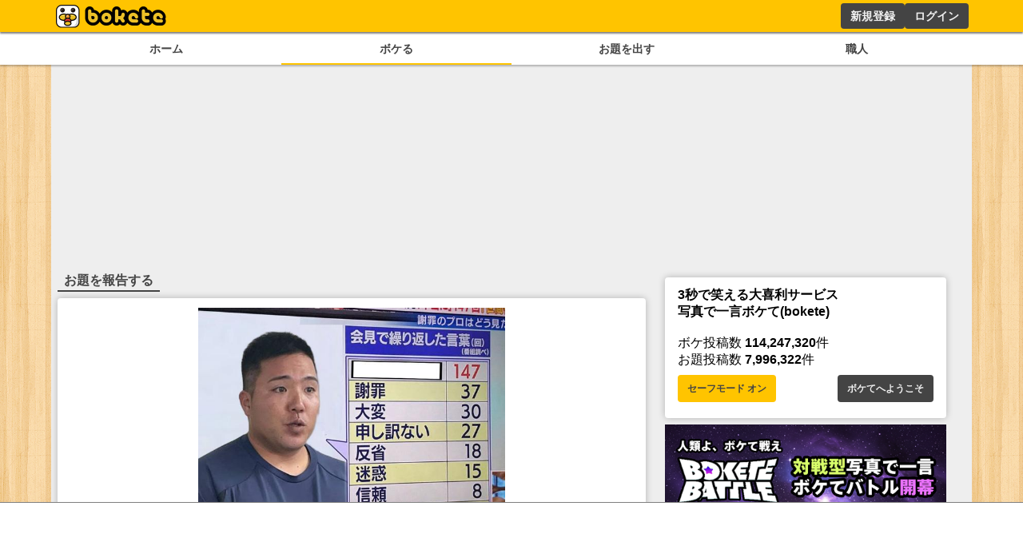

--- FILE ---
content_type: text/html; charset=utf-8
request_url: https://www.google.com/recaptcha/api2/aframe
body_size: 265
content:
<!DOCTYPE HTML><html><head><meta http-equiv="content-type" content="text/html; charset=UTF-8"></head><body><script nonce="ytmEExHqD9TyMoiafTfFwQ">/** Anti-fraud and anti-abuse applications only. See google.com/recaptcha */ try{var clients={'sodar':'https://pagead2.googlesyndication.com/pagead/sodar?'};window.addEventListener("message",function(a){try{if(a.source===window.parent){var b=JSON.parse(a.data);var c=clients[b['id']];if(c){var d=document.createElement('img');d.src=c+b['params']+'&rc='+(localStorage.getItem("rc::a")?sessionStorage.getItem("rc::b"):"");window.document.body.appendChild(d);sessionStorage.setItem("rc::e",parseInt(sessionStorage.getItem("rc::e")||0)+1);localStorage.setItem("rc::h",'1768997011827');}}}catch(b){}});window.parent.postMessage("_grecaptcha_ready", "*");}catch(b){}</script></body></html>

--- FILE ---
content_type: application/javascript; charset=utf-8
request_url: https://fundingchoicesmessages.google.com/f/AGSKWxUb9MRq59RQ79Ui_WltaO_-ZTEE65CltlS0nbr0UrUCoR3LDwsXN4X110AUpb7e1hdan7knImIWY_zpecFbvXpSuksKFVOAqxVIsHYXapoS_ZqzZjLOtGN3Xh3S3PKxc-r5IMj9_nGd35CbfQcre8k8LUARAkJ_n4u6hVsBM876c27Wtn0PECE9uQ3k/__ad_slot=-gallery_ad/_300x600_/ad_show?/xads.js
body_size: -1289
content:
window['45b68644-9d39-43f4-8ae2-a0c8f10fd9be'] = true;